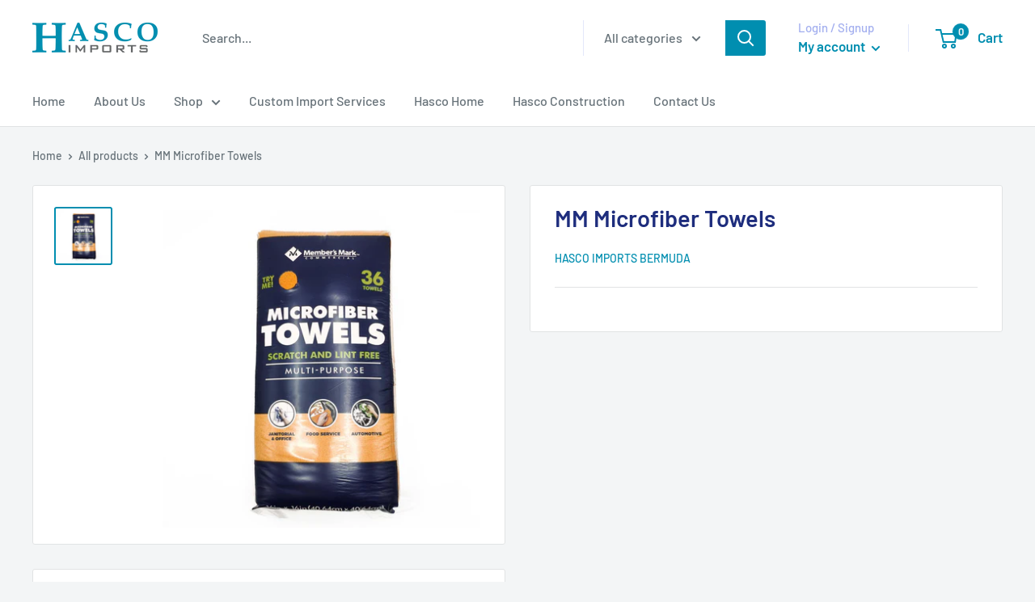

--- FILE ---
content_type: text/javascript
request_url: https://hascoimports.bm/cdn/shop/t/2/assets/custom.js?v=90373254691674712701590666656
body_size: -609
content:
//# sourceMappingURL=/cdn/shop/t/2/assets/custom.js.map?v=90373254691674712701590666656
